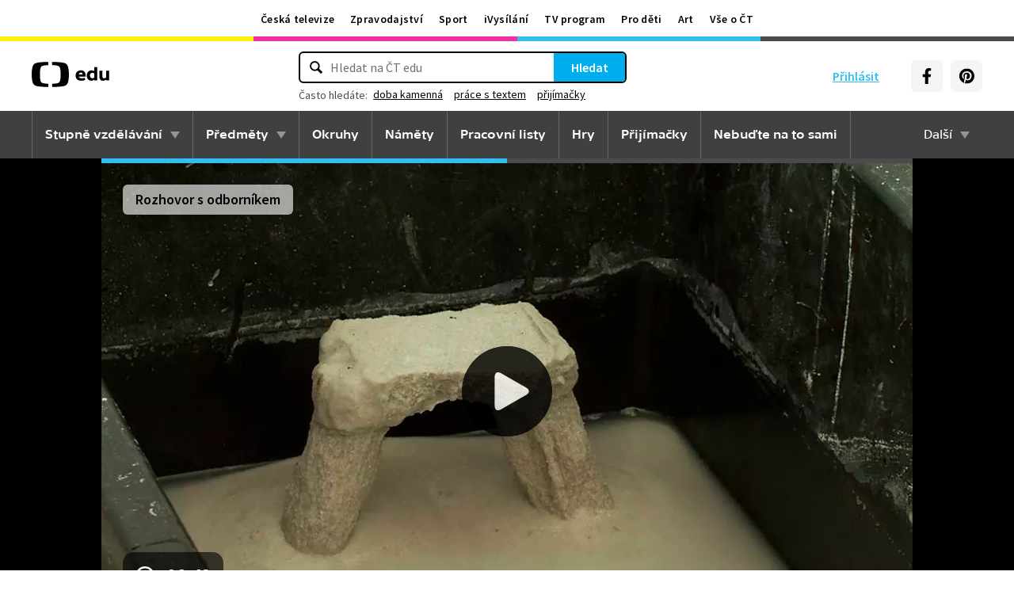

--- FILE ---
content_type: text/plain; charset=utf-8
request_url: https://events.getsitectrl.com/api/v1/events
body_size: 557
content:
{"id":"6701240b7cb4c7d0","user_id":"6701240b7cbd0143","time":1769603083762,"token":"1769603083.d3a04b9109f6487cf20962022437ed80.d80afbca9481d84b475c0f77d23da095","geo":{"ip":"13.59.237.43","geopath":"147015:147763:220321:","geoname_id":4509177,"longitude":-83.0061,"latitude":39.9625,"postal_code":"43215","city":"Columbus","region":"Ohio","state_code":"OH","country":"United States","country_code":"US","timezone":"America/New_York"},"ua":{"platform":"Desktop","os":"Mac OS","os_family":"Mac OS X","os_version":"10.15.7","browser":"Other","browser_family":"ClaudeBot","browser_version":"1.0","device":"Spider","device_brand":"Spider","device_model":"Desktop"},"utm":{}}